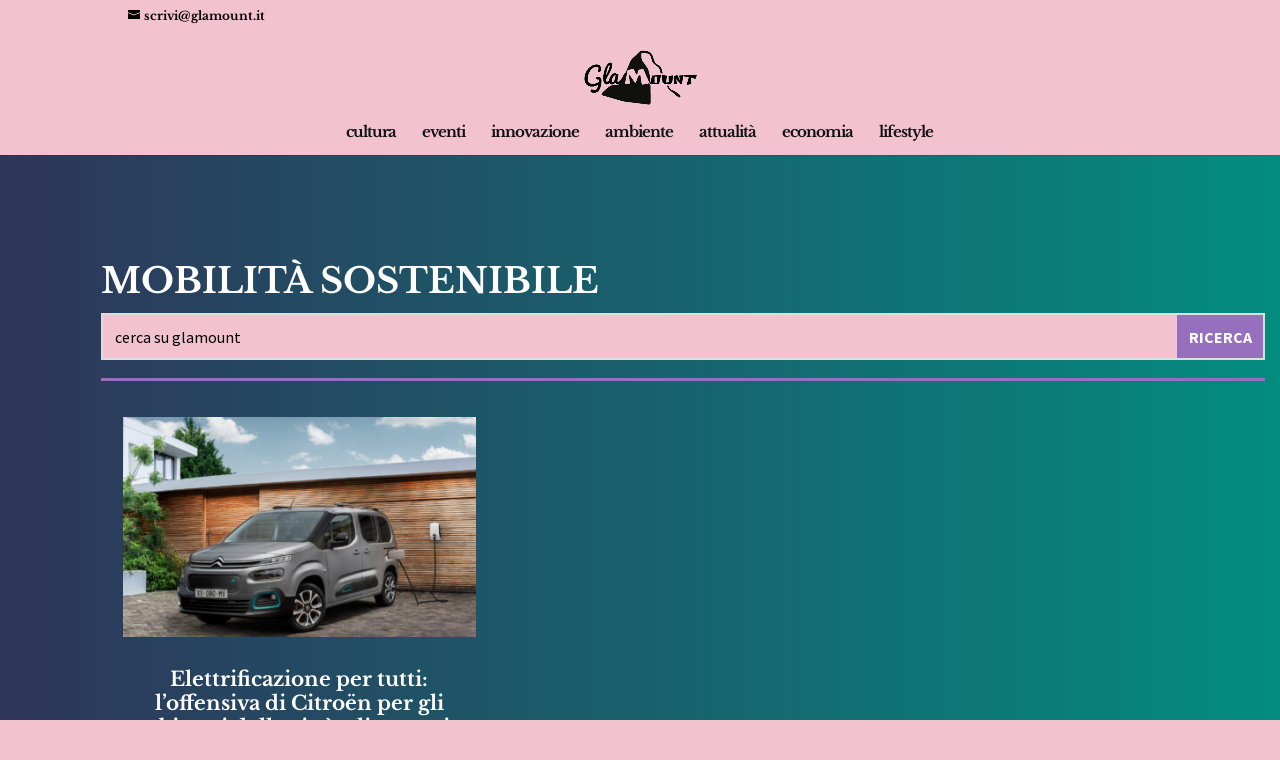

--- FILE ---
content_type: text/html; charset=utf-8
request_url: https://www.google.com/recaptcha/api2/aframe
body_size: 266
content:
<!DOCTYPE HTML><html><head><meta http-equiv="content-type" content="text/html; charset=UTF-8"></head><body><script nonce="BBBRNmmZhQicVtLwA6T4qg">/** Anti-fraud and anti-abuse applications only. See google.com/recaptcha */ try{var clients={'sodar':'https://pagead2.googlesyndication.com/pagead/sodar?'};window.addEventListener("message",function(a){try{if(a.source===window.parent){var b=JSON.parse(a.data);var c=clients[b['id']];if(c){var d=document.createElement('img');d.src=c+b['params']+'&rc='+(localStorage.getItem("rc::a")?sessionStorage.getItem("rc::b"):"");window.document.body.appendChild(d);sessionStorage.setItem("rc::e",parseInt(sessionStorage.getItem("rc::e")||0)+1);localStorage.setItem("rc::h",'1768999111148');}}}catch(b){}});window.parent.postMessage("_grecaptcha_ready", "*");}catch(b){}</script></body></html>